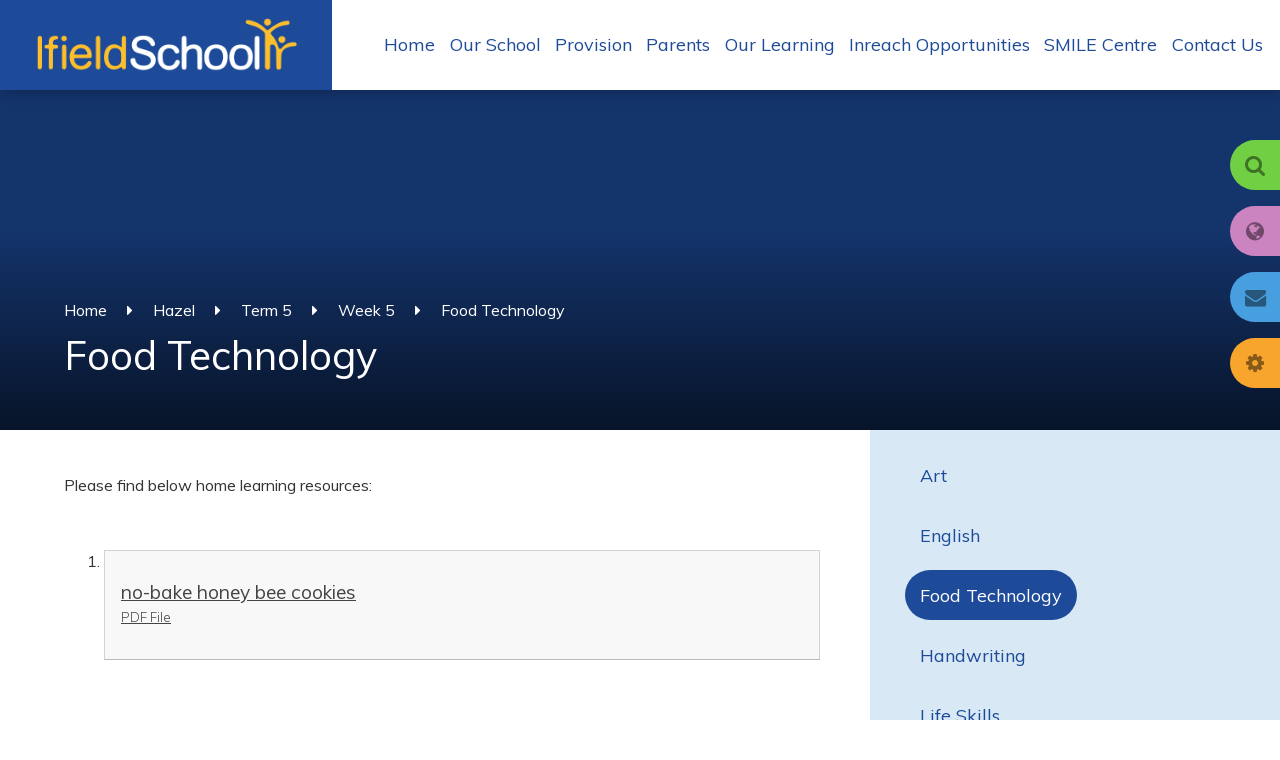

--- FILE ---
content_type: text/html
request_url: https://www.ifieldschool.com/page/?title=Food+Technology&pid=576
body_size: 30347
content:

<!DOCTYPE html>
<!--[if IE 7]><html class="no-ios no-js lte-ie9 lte-ie8 lte-ie7" lang="en" xml:lang="en"><![endif]-->
<!--[if IE 8]><html class="no-ios no-js lte-ie9 lte-ie8"  lang="en" xml:lang="en"><![endif]-->
<!--[if IE 9]><html class="no-ios no-js lte-ie9"  lang="en" xml:lang="en"><![endif]-->
<!--[if !IE]><!--> <html class="no-ios no-js"  lang="en" xml:lang="en"><!--<![endif]-->
	<head>
		<meta http-equiv="X-UA-Compatible" content="IE=edge" />
		<meta http-equiv="content-type" content="text/html; charset=utf-8"/>
		
		<link rel="canonical" href="https://www.ifieldschool.com/page/?title=Food+Technology&amp;pid=576">
		<link rel="stylesheet" integrity="sha512-+L4yy6FRcDGbXJ9mPG8MT/3UCDzwR9gPeyFNMCtInsol++5m3bk2bXWKdZjvybmohrAsn3Ua5x8gfLnbE1YkOg==" crossorigin="anonymous" referrerpolicy="no-referrer" media="screen" href="https://cdnjs.cloudflare.com/ajax/libs/font-awesome/4.5.0/css/font-awesome.min.css?cache=260112">
<!--[if IE 7]><link rel="stylesheet" media="screen" href="https://cdn.juniperwebsites.co.uk/_includes/font-awesome/4.2.0/css/font-awesome-ie7.min.css?cache=v4.6.56.3">
<![endif]-->
		<title>Ifield School - Food Technology</title>
		
<!--[if IE]>
<script>
console = {log:function(){return;}};
</script>
<![endif]-->

<script>
	var boolItemEditDisabled;
	var boolLanguageMode, boolLanguageEditOriginal;
	var boolViewingConnect;
	var boolConnectDashboard;
	var displayRegions = [];
	var intNewFileCount = 0;
	strItemType = "page";
	strSubItemType = "page";

	var featureSupport = {
		tagging: false,
		eventTagging: false
	};
	var boolLoggedIn = false;
boolAdminMode = false;
	var boolSuperUser = false;
strCookieBarStyle = 'none';
	intParentPageID = "573";
	intCurrentItemID = 576;
	var intCurrentCatID = "";
boolIsHomePage = false;
	boolItemEditDisabled = true;
	boolLanguageEditOriginal=true;
	strCurrentLanguage='en-gb';	strFileAttachmentsUploadLocation = 'bottom';	boolViewingConnect = false;	boolConnectDashboard = false;	var objEditorComponentList = {};

</script>

<script src="https://cdn.juniperwebsites.co.uk/admin/_includes/js/mutation_events.min.js?cache=v4.6.56.3"></script>
<script src="https://cdn.juniperwebsites.co.uk/admin/_includes/js/jquery/jquery.js?cache=v4.6.56.3"></script>
<script src="https://cdn.juniperwebsites.co.uk/admin/_includes/js/jquery/jquery.prefilter.js?cache=v4.6.56.3"></script>
<script src="https://cdn.juniperwebsites.co.uk/admin/_includes/js/jquery/jquery.query.js?cache=v4.6.56.3"></script>
<script src="https://cdn.juniperwebsites.co.uk/admin/_includes/js/jquery/js.cookie.js?cache=v4.6.56.3"></script>
<script src="/_includes/editor/template-javascript.asp?cache=260112"></script>
<script src="/admin/_includes/js/functions/minified/functions.login.new.asp?cache=260112"></script>

  <script>

  </script>
<link href="https://www.ifieldschool.com/feeds/pages.asp?pid=576&lang=en" rel="alternate" type="application/rss+xml" title="Ifield School - Food Technology - Page Updates"><link href="https://www.ifieldschool.com/feeds/comments.asp?title=Food Technology&amp;item=page&amp;pid=576" rel="alternate" type="application/rss+xml" title="Ifield School - Food Technology - Page Comments"><link rel="stylesheet" media="screen" href="/_site/css/main.css?cache=260112">


	<meta name="mobile-web-app-capable" content="yes">
	<meta name="apple-mobile-web-app-capable" content="yes">
	<meta name="viewport" content="width=device-width, initial-scale=1, minimum-scale=1, maximum-scale=1">
	
	

	<link rel="author" href="/humans.txt">
	<link rel="icon" href="/_site/images/favicons/favicon.ico">
	<link rel="apple-touch-icon" href="/_site/images/favicons/favicon.png">
	<link href="https://fonts.googleapis.com/css?family=Muli:300,400,400i,700,700i" rel="stylesheet"> 


	<link rel="stylesheet" href="/_site/css/print.css" type="text/css" media="print">

	<script type="text/javascript">
	var iOS = ( navigator.userAgent.match(/(iPad|iPhone|iPod)/g) ? true : false );
	if (iOS) { $('html').removeClass('no-ios').addClass('ios'); }
	</script>
<link rel="stylesheet" media="screen" href="https://cdn.juniperwebsites.co.uk/_includes/css/content-blocks.css?cache=v4.6.56.3">
<link rel="stylesheet" media="screen" href="/_includes/css/cookie-colour.asp?cache=260112">
<link rel="stylesheet" media="screen" href="https://cdn.juniperwebsites.co.uk/_includes/css/cookies.css?cache=v4.6.56.3">
<link rel="stylesheet" media="screen" href="https://cdn.juniperwebsites.co.uk/_includes/css/cookies.advanced.css?cache=v4.6.56.3">
<link rel="stylesheet" media="screen" href="https://cdn.juniperwebsites.co.uk/_includes/css/overlord.css?cache=v4.6.56.3">
<link rel="stylesheet" media="screen" href="https://cdn.juniperwebsites.co.uk/_includes/css/templates.css?cache=v4.6.56.3">
<link rel="stylesheet" media="screen" href="/_site/css/attachments.css?cache=260112">
<link rel="stylesheet" media="screen" href="/_site/css/templates.css?cache=260112">
<style>#print_me { display: none;}</style><script src="https://cdn.juniperwebsites.co.uk/admin/_includes/js/modernizr.js?cache=v4.6.56.3"></script>
<script integrity="sha256-oTyWrNiP6Qftu4vs2g0RPCKr3g1a6QTlITNgoebxRc4=" crossorigin="anonymous" referrerpolicy="no-referrer" src="https://code.jquery.com/ui/1.10.4/jquery-ui.min.js?cache=260112"></script>
<script src="https://cdn.juniperwebsites.co.uk/admin/_includes/js/jquery/jquery.ui.timepicker.min.js?cache=v4.6.56.3"></script>
<link rel="stylesheet" media="screen" href="https://cdn.juniperwebsites.co.uk/admin/_includes/css/jquery.ui.timepicker.css?cache=v4.6.56.3">
<script src="https://cdn.juniperwebsites.co.uk/admin/_includes/js/jquery/jquery-ui.touch-punch.min.js?cache=v4.6.56.3"></script>
<link rel="stylesheet" media="screen" href="https://cdn.juniperwebsites.co.uk/admin/_includes/css/jquery-ui.css?cache=v4.6.56.3">
<script src="https://cdn.juniperwebsites.co.uk/_includes/js/swfobject.js?cache=v4.6.56.3"></script>

        <meta property="og:site_name" content="Ifield School" />
        <meta property="og:title" content="Food Technology" />
        <meta property="og:image" content="https://www.ifieldschool.com/_site/images/design/thumbnail.jpg" />
        <meta property="og:type" content="website" />
        <meta property="twitter:card" content="summary" />
</head>


    <body>


<div id="print_me"></div>
<div class="mason mason--inner">

	<section class="access">
		<a class="access__anchor" name="header"></a>
		<a class="access__link" href="#content">Skip to content &darr;</a>
	</section>
	
	<header class="header">
		<a href="/" class="header__logo">
			<img src="/_site/images/design/logo.png" alt="Ifield School"/>
		</a>
		<button class="menu__btn" data-toggle=".mason--menu">			
			<span class="menu__btn__text menu__btn__text--open">Menu</span>
			<span class="menu__btn__text menu__btn__text--close">Close</span>	
			<div class="menu__btn__icon"></div>		
		</button>
		<div class="menu colour_change">
			<nav class="menu__sidebar">
				<div class="menu__runner"></div>
				<ul class="menu__sidebar__list"><li class="menu__sidebar__list__item menu__sidebar__list__item--page_1"><a class="menu__sidebar__list__item__link" id="page_1" href="/"><span>Home</span></a><button class="menu__sidebar__list__item__button" data-tab=".menu__sidebar__list__item--page_1--expand"><i class="menu__sidebar__list__item__button__icon fa fa-angle-down"></i></button></li><li class="menu__sidebar__list__item menu__sidebar__list__item--page_6"><a class="menu__sidebar__list__item__link" id="page_6" href="/page/?title=Our+School&amp;pid=6"><span>Our School</span></a><button class="menu__sidebar__list__item__button" data-tab=".menu__sidebar__list__item--page_6--expand"><i class="menu__sidebar__list__item__button__icon fa fa-angle-down"></i></button></li><li class="menu__sidebar__list__item menu__sidebar__list__item--page_7"><a class="menu__sidebar__list__item__link" id="page_7" href="/page/?title=Provision&amp;pid=7"><span>Provision</span></a><button class="menu__sidebar__list__item__button" data-tab=".menu__sidebar__list__item--page_7--expand"><i class="menu__sidebar__list__item__button__icon fa fa-angle-down"></i></button></li><li class="menu__sidebar__list__item menu__sidebar__list__item--page_8"><a class="menu__sidebar__list__item__link" id="page_8" href="/page/?title=Parents&amp;pid=8"><span>Parents</span></a><button class="menu__sidebar__list__item__button" data-tab=".menu__sidebar__list__item--page_8--expand"><i class="menu__sidebar__list__item__button__icon fa fa-angle-down"></i></button></li><li class="menu__sidebar__list__item menu__sidebar__list__item--page_9"><a class="menu__sidebar__list__item__link" id="page_9" href="/page/?title=Our+Learning&amp;pid=9"><span>Our Learning</span></a><button class="menu__sidebar__list__item__button" data-tab=".menu__sidebar__list__item--page_9--expand"><i class="menu__sidebar__list__item__button__icon fa fa-angle-down"></i></button></li><li class="menu__sidebar__list__item menu__sidebar__list__item--url_43"><a class="menu__sidebar__list__item__link" id="url_43" href="/_site/data/files/pdf%20documents/AA1030E7880C0E5FA284D4ADA3C3FC79.pdf?pid=0"><span>Inreach Opportunities</span></a><button class="menu__sidebar__list__item__button" data-tab=".menu__sidebar__list__item--url_43--expand"><i class="menu__sidebar__list__item__button__icon fa fa-angle-down"></i></button></li><li class="menu__sidebar__list__item menu__sidebar__list__item--page_11"><a class="menu__sidebar__list__item__link" id="page_11" href="/page/?title=SMILE+Centre&amp;pid=11"><span>SMILE Centre</span></a><button class="menu__sidebar__list__item__button" data-tab=".menu__sidebar__list__item--page_11--expand"><i class="menu__sidebar__list__item__button__icon fa fa-angle-down"></i></button></li><li class="menu__sidebar__list__item menu__sidebar__list__item--page_2"><a class="menu__sidebar__list__item__link" id="page_2" href="/page/?title=Contact+Us&amp;pid=2"><span>Contact Us</span></a><button class="menu__sidebar__list__item__button" data-tab=".menu__sidebar__list__item--page_2--expand"><i class="menu__sidebar__list__item__button__icon fa fa-angle-down"></i></button></li></ul>

				<div class="menu__pop">
					<div class="mobilebuttons">
						<button class="pop__link__btn pop__link__btn--mob mobilebuttons__search" data-toggle=".mason--search"><i class="fa fa-search" aria-hidden="true"></i></button>
						<button class="pop__link__btn pop__link__btn--mob mobilebuttons__translate" data-toggle=".mason--translate"><i class="fa fa-globe" aria-hidden="true"></i></button>
						<button class="pop__link__btn pop__link__btn--mob mobilebuttons__accessibility" data-toggle=".mason--accessibility"><i class="fa fa-cog" aria-hidden="true"></i></button>
					</div>
					<div class="pop__link pop__link--rqd search">
						<button class="pop__link__btn pop__link__btn--desk search__btn" data-toggle=".mason--search"><i class="fa fa-search" aria-hidden="true"></i></button>
						<form method="post" action="/search/default.asp?pid=0">
	    					<input type="text" name="searchValue" placeholder="Search" />
	        				<button class="search__submit" type="submit" name="Search"><i class="fa fa-search" aria-hidden="true"></i></button>
	   					</form>
					</div>
					<div class="pop__link pop__link--rqd translate" id="google_translate_element">
						<button class="pop__link__btn pop__link__btn--desk translate__btn" data-toggle=".mason--translate"><i class="fa fa-globe" aria-hidden="true"></i></button>
					</div>
				
					<div class='pop__links--custom'><div class='pop__link pop__link__pad' style='background-color: #489fdf;'><button class='pop__link__btn pop__link__btn--desk'><i class='fa fa-envelope' aria-hidden='true'></i></button><a href='https://www.office.com/' target='_blank'>School Email Login</a></div></div>

					<div class="pop__link pop__link--rqd accessibility">
						<button class="pop__link__btn pop__link__btn--desk accessibility__btn" data-toggle=".mason--accessibility"><i class="fa fa-cog" aria-hidden="true"></i></button>
						<div class="accessibility__settings__list">
							<div class="accessibility__settings__list__font">
								<span class="accessibility__settings__list__title">Font Size</span>
								<div class="accessibility__settings__list__selection">
									<a href="#" title="Small" data-value="small" class="accessibility__settings__list__item--1">A<span></span></a>
									<a href="#" title="Normal" data-value="normal" class="accessibility__settings__list__item--2">A<span></span></a>
									<a href="#" title="Large" data-value="large" class="accessibility__settings__list__item--3">A<span></span></a>
									<a href="#" title="Extra Large" data-value="extralg" class="accessibility__settings__list__item--4">A<span></span></a>
								</div>
							</div>
							<div class="accessibility__settings__list__color">
								<span class="accessibility__settings__list__title">Background Colour</span>
								<div class="accessibility__settings__list__selection">
									<a href="#" title="White" data-value="normal" class="accessibility__settings__list__item--1"><span></span></a>
									<a href="#" title="Yellow" data-value="yellow" class="accessibility__settings__list__item--2"><span></span></a>
								</div>
							</div>
							<div class="accessibility__settings__list__family">
								<span class="accessibility__settings__list__title">Font Type</span>
								<select class="accessibility__settings__list__selection">
									<option value="muli">Muli</option>
									<option value="georgia">Georgia</option>
									<option value="comicsans">Comic Sans</option>
								</select>
							</div>
						</div>
					</div>
				</div>

			</nav>
		</div>
	</header>
	
	<section class="hero">

		<ul class="hero__slideshow"><li class="hero__slideshow__item"><img src="/_site/data/files/images/slideshow/10B9D3A8CEDCF447E8155C5EAE9DC56E.jpg" alt="slideshow image" data-fill=".hero__slideshow__item"/></li><li class="hero__slideshow__item"><img src="/_site/data/files/images/slideshow/1B51721AFD4E47A53A6073D18A424D5B.jpg" alt="slideshow image" data-fill=".hero__slideshow__item"/></li><li class="hero__slideshow__item"><img src="/_site/data/files/images/slideshow/1C32B7F0245DC20A4D7920B07A908EBB.jpg" alt="slideshow image" data-fill=".hero__slideshow__item"/></li><li class="hero__slideshow__item"><img src="/_site/data/files/images/slideshow/4E12F23E4E46FA49E7D16B477F593AB8.jpg" alt="slideshow image" data-fill=".hero__slideshow__item"/></li></ul>
		<div class="hero__inner">
			<ul class="content__path"><li class="content__path__item content__path__item--page_1"><a class="content__path__item__link" id="page_1" href="/">Home</a><span class="content__path__item__sep"><i class="fa fa-caret-right" aria-hidden="true"></i></span></li><li class="content__path__item content__path__item--page_259 content__path__item--selected"><a class="content__path__item__link" id="page_259" href="/page/?title=Hazel&amp;pid=259">Hazel</a><span class="content__path__item__sep"><i class="fa fa-caret-right" aria-hidden="true"></i></span></li><li class="content__path__item content__path__item--page_318 content__path__item--selected"><a class="content__path__item__link" id="page_318" href="/page/?title=Term+5&amp;pid=318">Term 5</a><span class="content__path__item__sep"><i class="fa fa-caret-right" aria-hidden="true"></i></span></li><li class="content__path__item content__path__item--page_573 content__path__item--selected"><a class="content__path__item__link" id="page_573" href="/page/?title=Week+5&amp;pid=573">Week 5</a><span class="content__path__item__sep"><i class="fa fa-caret-right" aria-hidden="true"></i></span></li><li class="content__path__item content__path__item--page_576 content__path__item--selected content__path__item--final"><a class="content__path__item__link" id="page_576" href="/page/?title=Food+Technology&amp;pid=576">Food Technology</a><span class="content__path__item__sep"><i class="fa fa-caret-right" aria-hidden="true"></i></span></li></ul><h1 class="content__title" id="itemTitle">Food Technology</h1>
		</div>
		

	</section>
	
	
	
	
	<main class="main colour_change">
		<div class="main__inner">
			<div class="content content--page">
			<a class="content__anchor" name="content"></a>
			<div class="content__region"><p>Please find below home learning resources:&nbsp;</p>
</div><div class="content__attachments">
<ol class="content__attachments__list content__attachments__list--2 fileAttachmentList">
<li><a class="content__attachments__list__item ui_card" id="content__attachments__list__item--3576" href="https://www.ifieldschool.com/attachments/download.asp?file=3576&amp;type=pdf" target="_blank" rel="3576" title="no-bake honey bee cookies (opens in new window)"><div class="content__attachments__list__item__icon content__attachments__list__item__icon--pdf"></div><div class="content__attachments__list__item__info ui_txt"><div class="content__attachments__list__item__info__name ui_txt__title">no-bake honey bee cookies</div><div class="content__attachments__list__item__info__desc ui_txt__sub">PDF File</div><div class="content__attachments__list__item__info__desc ui_tags"></div></div></a></li></ol>				</div>
							
			</div>
			
			<nav class="subnav">
				<a class="subnav__anchor" name="subnav"></a>
				<ul class="subnav__list"><li class="subnav__list__item subnav__list__item--page_575"><a class="subnav__list__item__link" id="page_575" href="/page/?title=Art&amp;pid=575">Art</a></li><li class="subnav__list__item subnav__list__item--page_574"><a class="subnav__list__item__link" id="page_574" href="/page/?title=English&amp;pid=574">English</a></li><li class="subnav__list__item subnav__list__item--page_576 subnav__list__item--selected subnav__list__item--final"><a class="subnav__list__item__link" id="page_576" href="/page/?title=Food+Technology&amp;pid=576">Food Technology</a></li><li class="subnav__list__item subnav__list__item--page_577"><a class="subnav__list__item__link" id="page_577" href="/page/?title=Handwriting&amp;pid=577">Handwriting</a></li><li class="subnav__list__item subnav__list__item--page_578"><a class="subnav__list__item__link" id="page_578" href="/page/?title=Life+Skills&amp;pid=578">Life Skills</a></li><li class="subnav__list__item subnav__list__item--page_579"><a class="subnav__list__item__link" id="page_579" href="/page/?title=Maths&amp;pid=579">Maths</a></li><li class="subnav__list__item subnav__list__item--page_580"><a class="subnav__list__item__link" id="page_580" href="/page/?title=Phonics&amp;pid=580">Phonics</a></li><li class="subnav__list__item subnav__list__item--page_581"><a class="subnav__list__item__link" id="page_581" href="/page/?title=RE&amp;pid=581">RE</a></li><li class="subnav__list__item subnav__list__item--page_582"><a class="subnav__list__item__link" id="page_582" href="/page/?title=Science&amp;pid=582">Science</a></li></ul>
			</nav>
		</div>
	</main>
	
	<section class="logos">
		<div class="logos__right">
			<a href="https://ceop.police.uk/safety-centre/" target="_blank" class="logos__abuse">
				<img src="/_site/images/design/ceop.png" alt="CEOP" />
				<span>Report Online Abuse</span>
			</a>
		</div>
		<div class="logos__left">
			<div class="logos__list"><li class="logos__item"><a href=""><img src="/_site/data/files/images/logos/0BDB21BC61D32D965309920BA65557B6.jpg" alt="Ofsted Outstanding"></a></li><li class="logos__item"><a href="http://www.ifieldschool.com/page/?title=The+Cedar+Federation&pid=24"><img src="/_site/data/files/images/logos/58265ADED1BE564C3A83C3ED65D7F541.png" alt="The Cedar Federation"></a></li><li class="logos__item"><a href="http://www.ifieldschool.com/page/?title=SMILE&pid=11"><img src="/_site/data/files/images/logos/F8DFB64DA21F2E38FC7C2311E6D741D5.png" alt="Ifield Smile"></a></li><li class="logos__item"><a href="https://www.ksent.org/about-5-2"><img src="/_site/data/files/images/logos/98C4B5F0BEDF5185AA01879A4A6F2BE8.jpg" alt="KsENT"></a></li><li class="logos__item"><a href=""><img src="/_site/data/files/images/logos/9744D9497E5B6917D0A8D81C545D9B1F.png" alt="SEN Specialist Schools"></a></li><li class="logos__item"><a href=""><img src="/_site/data/files/images/logos/5FCC5610F33C0D5795954B30A004797A.gif" alt="International School Award"></a></li><li class="logos__item"><a href="http://www.kent.gov.uk/"><img src="/_site/data/files/images/logos/46DB377EF80A40E0D74FEC31497A565B.jpg" alt="Kent County Council"></a></li><li class="logos__item"><a href="https://www.artsmark.org.uk/"><img src="/_site/data/files/images/logos/1550252151A963F9FAFAC98B4A1A4449.jpg" alt="Arts MArk"></a></li><li class="logos__item"><a href=""><img src="/_site/data/files/images/logos/2BF6CBBB7BA4B9AA274A9CECA81ABD12.jpg" alt="Healthy Schools"></a></li><li class="logos__item"><a href="https://www.sportengland.org/"><img src="/_site/data/files/images/logos/3A15C36BD592DAB8BD08E489963D0A46.png" alt="Sport England"></a></li><li class="logos__item"><a href=""><img src="/_site/data/files/images/logos/4F23F4456A160D84249EDD8FA5E453DB.jpg" alt="iNet"></a></li></div>
		</div>
	</section>
	<footer class="footer">
		<div class="footer__top">
			<div class="footer__address"><span>Ifield School, Cedar Avenue, Gravesend, Kent, DA12 5JT
</span></div>
			<div class="footer__phone"><span>01474 365485</span></div>
			<div class="footer__email"><a href="mailto:office@ifield.kent.sch.uk">office@ifield.kent.sch.uk</a></div>
		</div>
		<div class="footer__bottom">
			<p><a href="https://www.ifieldschool.com/accessibility.asp?level=high-vis&amp;item=page_576" title="This link will display the current page in high visibility mode, suitable for screen reader software">High Visibility Version</a><span>&bull;</span><a href="https://www.ifieldschool.com/accessibility-statement/">Accessibility Statement</a><span>&bull;</span><a href="/sitemap/?pid=0">Sitemap</a><span>&bull;</span>Copyright &copy; 2026&nbsp;Ifield School<span>&bull;</span>School website design by <a rel="nofollow" target="_blank" href="https://websites.junipereducation.org/"> e4education</a></p>
			<a class="footer__back" data-scroll="#header" href="#header" name="footer" title="Scroll to Top" aria-label="Scroll to Top">
				<i class="fa fa-chevron-up" aria-hidden="true"></i>
			</a>
		</div>
	</footer>
</div>

<script src="/_includes/js/mason.js"></script>
<script src="/_site/js/min/common.min.js"></script>
<script src="/_site/js/jquery.cycle2.min.js"></script>
<script src="//translate.google.com/translate_a/element.js?cb=googleTranslateElementInit"></script>
<script src="/_site/js/owl.carousel.min.js"></script>

<script>
// The functions below can be found in /_site/js/common.js
$(function() {
	
		inner();
	
});
</script>


<script>
    var strDialogTitle = 'Cookie Settings',
        strDialogSaveButton = 'Save',
        strDialogRevokeButton = 'Revoke';

    $(document).ready(function(){
        $('.cookie_information__icon, .cookie_information__close').on('click', function() {
            $('.cookie_information').toggleClass('cookie_information--active');
        });

        if ($.cookie.allowed()) {
            $('.cookie_information__icon_container').addClass('cookie_information__icon_container--hidden');
            $('.cookie_information').removeClass('cookie_information--active');
        }

        $(document).on('click', '.cookie_information__button', function() {
            var strType = $(this).data('type');
            if (strType === 'settings') {
                openCookieSettings();
            } else {
                saveCookiePreferences(strType, '');
            }
        });
        if (!$('.cookie_ui').length) {
            $('body').append($('<div>', {
                class: 'cookie_ui'
            }));
        }

        var openCookieSettings = function() {
            $('body').e4eDialog({
                diagTitle: strDialogTitle,
                contentClass: 'clublist--add',
                width: '500px',
                height: '90%',
                source: '/privacy-cookies/cookie-popup.asp',
                bind: false,
                appendTo: '.cookie_ui',
                buttons: [{
                    id: 'primary',
                    label: strDialogSaveButton,
                    fn: function() {
                        var arrAllowedItems = [];
                        var strType = 'allow';
                        arrAllowedItems.push('core');
                        if ($('#cookie--targeting').is(':checked')) arrAllowedItems.push('targeting');
                        if ($('#cookie--functional').is(':checked')) arrAllowedItems.push('functional');
                        if ($('#cookie--performance').is(':checked')) arrAllowedItems.push('performance');
                        if (!arrAllowedItems.length) strType = 'deny';
                        if (!arrAllowedItems.length === 4) arrAllowedItems = 'all';
                        saveCookiePreferences(strType, arrAllowedItems.join(','));
                        this.close();
                    }
                }, {
                    id: 'close',
                    
                    label: strDialogRevokeButton,
                    
                    fn: function() {
                        saveCookiePreferences('deny', '');
                        this.close();
                    }
                }]
            });
        }
        var saveCookiePreferences = function(strType, strCSVAllowedItems) {
            if (!strType) return;
            if (!strCSVAllowedItems) strCSVAllowedItems = 'all';
            $.ajax({
                'url': '/privacy-cookies/json.asp?action=updateUserPreferances',
                data: {
                    preference: strType,
                    allowItems: strCSVAllowedItems === 'all' ? '' : strCSVAllowedItems
                },
                success: function(data) {
                    var arrCSVAllowedItems = strCSVAllowedItems.split(',');
                    if (data) {
                        if ('allow' === strType && (strCSVAllowedItems === 'all' || (strCSVAllowedItems.indexOf('core') > -1 && strCSVAllowedItems.indexOf('targeting') > -1) && strCSVAllowedItems.indexOf('functional') > -1 && strCSVAllowedItems.indexOf('performance') > -1)) {
                            if ($(document).find('.no__cookies').length > 0) {
                                $(document).find('.no__cookies').each(function() {
                                    if ($(this).data('replacement')) {
                                        var replacement = $(this).data('replacement')
                                        $(this).replaceWith(replacement);
                                    } else {
                                        window.location.reload();
                                    }
                                });
                            }
                            $('.cookie_information__icon_container').addClass('cookie_information__icon_container--hidden');
                            $('.cookie_information').removeClass('cookie_information--active');
                            $('.cookie_information__info').find('article').replaceWith(data);
                        } else {
                            $('.cookie_information__info').find('article').replaceWith(data);
                            if(strType === 'dontSave' || strType === 'save') {
                                $('.cookie_information').removeClass('cookie_information--active');
                            } else if(strType === 'deny') {
                                $('.cookie_information').addClass('cookie_information--active');
                            } else {
                                $('.cookie_information').removeClass('cookie_information--active');
                            }
                        }
                    }
                }
            });
        }
    });
</script><script>
var loadedJS = {"https://cdn.juniperwebsites.co.uk/admin/_includes/js/mutation_events.min.js": true,"https://cdn.juniperwebsites.co.uk/admin/_includes/js/jquery/jquery.js": true,"https://cdn.juniperwebsites.co.uk/admin/_includes/js/jquery/jquery.prefilter.js": true,"https://cdn.juniperwebsites.co.uk/admin/_includes/js/jquery/jquery.query.js": true,"https://cdn.juniperwebsites.co.uk/admin/_includes/js/jquery/js.cookie.js": true,"/_includes/editor/template-javascript.asp": true,"/admin/_includes/js/functions/minified/functions.login.new.asp": true,"https://cdn.juniperwebsites.co.uk/admin/_includes/js/modernizr.js": true,"https://code.jquery.com/ui/1.10.4/jquery-ui.min.js": true,"https://cdn.juniperwebsites.co.uk/admin/_includes/js/jquery/jquery.ui.timepicker.min.js": true,"https://cdn.juniperwebsites.co.uk/admin/_includes/js/jquery/jquery-ui.touch-punch.min.js": true,"https://cdn.juniperwebsites.co.uk/_includes/js/swfobject.js": true};
var loadedCSS = {"https://cdnjs.cloudflare.com/ajax/libs/font-awesome/4.5.0/css/font-awesome.min.css": true,"https://cdn.juniperwebsites.co.uk/_includes/font-awesome/4.2.0/css/font-awesome-ie7.min.css": true,"/_site/css/main.css": true,"https://cdn.juniperwebsites.co.uk/_includes/css/content-blocks.css": true,"/_includes/css/cookie-colour.asp": true,"https://cdn.juniperwebsites.co.uk/_includes/css/cookies.css": true,"https://cdn.juniperwebsites.co.uk/_includes/css/cookies.advanced.css": true,"https://cdn.juniperwebsites.co.uk/_includes/css/overlord.css": true,"https://cdn.juniperwebsites.co.uk/_includes/css/templates.css": true,"/_site/css/attachments.css": true,"/_site/css/templates.css": true,"https://cdn.juniperwebsites.co.uk/admin/_includes/css/jquery.ui.timepicker.css": true,"https://cdn.juniperwebsites.co.uk/admin/_includes/css/jquery-ui.css": true};
</script>
<!-- Piwik --><script>var _paq = _paq || [];_paq.push(['setDownloadClasses', 'webstats_download']);_paq.push(['trackPageView']);_paq.push(['enableLinkTracking']);(function(){var u="//webstats.juniperwebsites.co.uk/";_paq.push(['setTrackerUrl', u+'piwik.php']);_paq.push(['setSiteId', '3151']);var d=document, g=d.createElement('script'), s=d.getElementsByTagName('script')[0];g.async=true;g.defer=true; g.src=u+'piwik.js'; s.parentNode.insertBefore(g,s);})();</script><noscript><p><img src="//webstats.juniperwebsites.co.uk/piwik.php?idsite=3151" style="border:0;" alt="" /></p></noscript><!-- End Piwik Code -->

</body>
</html>

--- FILE ---
content_type: text/css
request_url: https://www.ifieldschool.com/_site/css/print.css
body_size: 729
content:
@import "M://thematic";@import "M://framework";@import "M://foundation";@page{margin:1cm}body,html{width:100%;background:#FFF;height:99%;font-size:90%;line-height:1.5em}.header{text-align:center;border-bottom:1px solid #e1e1e1;margin-bottom:40px}.header img{max-height:60px}.header h1{margin-top:0.4em}.main p{font-family:"Muli", sans-serif}.main h1,.main h2,.main h3,.main h4{font-family:"Muli", sans-serif;page-break-after:avoid}.main img{max-width:500px;height:auto;margin:20px auto;position:static!important}.main a{color:inherit}.main figure,.main img,.main table{page-break-inside:avoid}.access__link,.admin_ui,.content__attachments,.content__path,.content__share,.footer,.hero,.menu,.menu__btn,.subnav,button{display:none}

--- FILE ---
content_type: application/javascript
request_url: https://www.ifieldschool.com/_site/js/min/common.min.js
body_size: 5524
content:
"use strict";function googleTranslateElementInit(){new google.translate.TranslateElement({pageLanguage:"en"},"google_translate_element")}function homepage(){$(".mason").addClass("mason--events");$(".news__list");!function(e,t,s){for(var o=$(e),n=0;n<o.length;n+=t)o.slice(n,n+t).wrapAll(s).stop()}(".events__item",4,'<div class="events__item__holder"></div>'),$(".events__list").cycle({speed:1e3,timeout:0,fx:"carousel",next:"#nextevents",prev:"#prevevents",slides:"> .events__item__holder",swipe:!0}),$(window).on("debouncedresize",function(){800<$(window).width()?($(".events__list").cycle("destroy"),$(".events__list").cycle({speed:1e3,timeout:0,fx:"carousel",next:"#nextevents",prev:"#prevevents",slides:"> .events__item__holder",swipe:!0})):$(".events__list").cycle("destroy")}),$(".events__item:first").addClass("events__first");var e=$(".facilities__slider");e.on("initialized.owl.carousel resized.owl.carousel translated.owl.carousel",function(){800<$(window).width()?($(".owl-item").removeClass("center"),$(".facilities__slider .owl-item.active:eq(1)").addClass("center")):$(".owl-item").removeClass("center")}),e.owlCarousel({responsiveClass:!0,merge:!1,loop:!0,callbacks:!0,responsive:{0:{items:1,margin:0},1024:{items:3,margin:35}}}),$("#nextfac").click(function(){e.trigger("next.owl.carousel",[800])}),$("#prevfac").click(function(){e.trigger("prev.owl.carousel",[800])})}function inner(){$(window).on("load debouncedresize",function(){800<=$(window).width()?$(".content").outerHeight()>$(".subnav").outerHeight()&&$(".subnav").css("position","absolute"):$(".subnav").css("position","relative")}),$(".accordion__title").on("click",function(){var e=$(this);e.hasClass("open")?(e.removeClass("open"),e.next(".accordion__container").slideUp()):(e.parent().parent().find(".accordion__title").removeClass("open"),e.parent().parent().find(".accordion__container").slideUp(),e.addClass("open"),e.next(".accordion__container").slideDown())})}function events(){function o(e,t){var s=a.offset().left,o=a.offset().top,n=a.find(".fc-cal-icon").css("backgroundColor"),i='<div class="calendar_tooltip calendar_tooltip--'+t+'"><div class="calendar_tooltip--wrap">'+e+'</div><div class="calendar_tooltip__arrow"></div></div>';$(".mason").append(i),$(".mason").hasClass("mason--admin")?$(".calendar_tooltip").css({left:s+"px",top:o-60+"px","border-color":n}):$(".calendar_tooltip").css({left:s+35+"px",top:o+35+"px","border-color":n}),$(".calendar_tooltip__arrow").css({"border-bottom-color":n})}var a,n=null;$(document).on("mouseenter",".fc-basic-view .fc-day-grid-event",function(){$(".calendar_tooltip").remove();var t,e=$(this),s=e.attr("href");e.hasClass("fc-event-hide")||(t=function(e){var t,s,o=e.split("&");for(t=o.length-1;0<=t;t--)if("event"===(s=o[t].split("="))[0])return s[1]}(s),n=t,$.ajax({type:"POST",data:{eventID:t},url:"/_site/layout/custom_asp/ajaxEvent.asp",success:function(e){0===$(".calendar_tooltip").length&&n==t?o(e,t):n==t&&($(".calendar_tooltip").remove(),o(e,t))},failure:function(){console.log("No Event Found")}}),a=e)}).on("mouseleave",".fc-basic-view .fc-day-grid-event",function(){$(".calendar_tooltip").remove(),n=null})}$(function(){function s(e,t,s){var o=new Date;o.setTime(o.getTime()+24*s*60*60*1e3);var n="expires="+o.toUTCString();document.cookie=e+"="+t+"; "+n}function e(e){for(var t=e+"=",s=document.cookie.split(";"),o=0;o<s.length;o++){for(var n=s[o];" "==n.charAt(0);)n=n.substring(1);if(0===n.indexOf(t))return n.substring(t.length,n.length)}return""}var t=e("size"),o=e("colour"),n=e("type");""===t&&(t="small"),""===o&&(o="normal"),""===n&&(n="muli"),$(".accessibility__settings__list__family select").val(n),$(".mason").addClass("mason--font_size__"+t).addClass("mason--colour__"+o).addClass("mason--type__"+n),$(".accessibility__settings__list__font a").click(function(e){e.preventDefault();var t=$(this).attr("data-value");s("size",t,2),$(".mason").removeClass("mason--font_size__small").removeClass("mason--font_size__normal").removeClass("mason--font_size__large").removeClass("mason--font_size__extralg"),$(".mason").addClass("mason--font_size__"+t)}),$(".accessibility__settings__list__color a").click(function(e){e.preventDefault();var t=$(this).attr("data-value");s("colour",t,2),$(".mason").removeClass("mason--colour__normal").removeClass("mason--colour__yellow"),$(".mason").addClass("mason--colour__"+t)}),$(".accessibility__settings__list__family select").change(function(){var e=$(this).val();s("type",e,2),$(".mason").removeClass("mason--type__muli").removeClass("mason--type__georgia").removeClass("mason--type__comicsans"),$(".mason").addClass("mason--type__"+e)}),$(window).on("load resize",function(){if(767<$(window).width()){var e,t,s,o,n,i,a,l,r=$(".menu__sidebar__list"),_=$(".menu__runner");l=$(".menu__sidebar__list__item--selected")[0]?r.find(".menu__sidebar__list__item--selected"):r.find(".menu__sidebar__list__item--page_1"),e=l.position().left,t=l.width(),o=l.height()-5,s=l.position().top+o,_.css({left:e,width:t,top:s}),$(".menu__sidebar__list > .menu__sidebar__list__item").hover(function(){a=$(this).position().top+o,n=$(this).position().left,i=$(this).width(),_.stop().animate({left:n,width:i,top:a})},function(){_.stop().animate({left:e,width:t,top:s})})}}),$("ul.hero__slideshow").cycle({speed:1e3,timeout:8e3,random:!0,slides:"> li.hero__slideshow__item"}),$(".logos__list").owlCarousel({responsiveClass:!0,autoWidth:!0,merge:!1,loop:!1,margin:20}),$(".pop__link__btn").on("click",function(){$(this).parent().toggleClass("active")})});